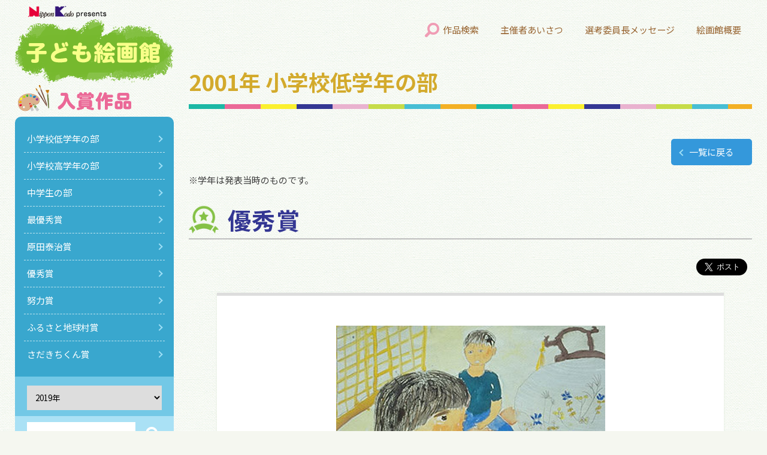

--- FILE ---
content_type: text/html; charset=UTF-8
request_url: https://www.kodomo-kaigakan.jp/work.php?no=54&award=&year=&bun=10&sam=&kwd=
body_size: 8544
content:
<!doctype html>
<html>
<head>
<meta charset="utf-8">
<title>2001年 優秀賞入賞作品 | 小学校低学年の部 | ｜子ども絵画館</title>
<meta name="viewport" content="width=device-width, initial-scale=1.0">
<meta name="description" content="たくさんの応募作品の中から選ばれた入賞作品をご紹介します。子どもたちの純粋な気持ちが伝わってきます。ぜひご覧ください。" />
<link rel="canonical" href="https://www.kodomo-kaigakan.jp/work.php?no=54">
<meta name="keywords" content="入賞作品,絵,夏休み,思い出,お盆,ふるさと" />
<link href="common/css/import.css" rel="stylesheet" type="text/css">
<!-- OGP設定 -->
<meta property="og:title" content="子ども絵画館.jp" />
<meta property="og:type" content="album" />
<meta property="og:url" content="https://www.kodomo-kaigakan.jp/" />
<meta property="og:image" content="https://www.kodomo-kaigakan.jp/images/ogp.jpg" />
<meta property="og:site_name" content="子ども絵画館.jp" />
<meta property="og:description" content="「子ども絵画館」は、（株）日本香堂が主催する『ふるさとのお盆の思い出絵画コンクール』の全ての入賞作品を一堂に揃えた、子ども絵画専用の展示サイトです。子供たちの描いたふるさとの夏休みの思い出絵画がたくさん展示してあります。" />
<meta property="fb:app_id" content="312651452121953" />
<meta property="og:locale" content="ja_JP" />
<meta name="twitter:card" content="summary_large_image" />

<!-- /OGP設定 -->
<!-- Google tag (gtag.js) -->
<script async src="https://www.googletagmanager.com/gtag/js?id=G-TBYBRPED9W"></script>
<script>
  window.dataLayer = window.dataLayer || [];
  function gtag(){dataLayer.push(arguments);}
  gtag('js', new Date());

  gtag('config', 'G-TBYBRPED9W');
</script>
</head>
<body id="top">
<!-- side_navi -->
<div id="side_navi">
<p id="logo"><a href="index.html"><img src="common/images/logo.png" width="265" height="140" alt="子ども絵画館「ふるさとのお盆の思い出」絵画コンクール"/></a></p>
<p class="work_ttl"><img src="common/images/win.png" width="265" height="55" alt="入賞作品"/></p>
<ul>
<li><a href="list.php?bun=10">小学校低学年の部</a></li>
<li><a href="list.php?bun=20">小学校高学年の部</a></li>
<li><a href="list.php?bun=30">中学生の部</a></li>
<li><a href="list.php?award=90">最優秀賞</a></li>
<li><a href="list.php?award=85">原田泰治賞</a></li>
<li><a href="list.php?award=80">優秀賞</a></li>
<li><a href="list.php?award=70">努力賞</a></li>
<li><a href="list.php?award=60">ふるさと地球村賞</a></li>
<li><a href="list.php?award=50">さだきちくん賞</a></li>
</ul>
<div class="search">
<form method="post" action="list.php">

<select name="year" onchange="submit(this.form)">
<option value="2019">2019年</option>
<option value="2018">2018年</option>
<option value="2017">2017年</option>
<option value="2016">2016年</option>
<option value="2015">2015年</option>
<option value="2014">2014年</option>
<option value="2013">2013年</option>
<option value="2012">2012年</option>
<option value="2011">2011年</option>
<option value="2010">2010年</option>
<option value="2009">2009年</option>
<option value="2008">2008年</option>
<option value="2007">2007年</option>
<option value="2006">2006年</option>
<option value="2005">2005年</option>
<option value="2004">2004年</option>
<option value="2003">2003年</option>
<option value="2002">2002年</option>
<option value="2001">2001年</option>
<option value="2000">2000年</option>
</select>
<input type="hidden" name="sam" value="">
<input type="text" name="kwd" value="">
<input type="submit" value="" class="submit_btn">
</form>
</div>
</div>

</div>
<!-- /side_navi --> 
<!-- contents -->
<div id="contents"> 
<!-- header -->
<header>
<div id="sp_meanmenu">
</div>
</header>
<!-- /header -->
<!-- mainbody -->
<section id="mainbody">
<h1>2001年 小学校低学年の部</h1>
<div class="main_area">
<p class="list_prev"><a href="list.php?award=&year=&bun=10&sam=&kwd=">一覧に戻る</a></p>
<p class="att">※学年は発表当時のものです。</p>
<h2 class="work_search"><img src="common/images/icon_award.png" width="50" height="50" alt="優秀賞"/><span>優秀賞</span></h2>
<!-- いいね -->
<ul class="sns">
<li><script async src="https://platform.twitter.com/widgets.js" charset="utf-8"></script>
<a href="https://twitter.com/share?ref_src=twsrc%5Etfw" class="twitter-share-button" data-size="large" data-text="子ども絵画館では、子供たちの描いたふるさとの夏休みの思い出の絵画がたくさん展示してあります。" data-url="https://www.kodomo-kaigakan.jp/" data-lang="ja" data-show-count="false">Tweet</a></li>
<li><div id="fb-root"></div>
<script async defer crossorigin="anonymous" src="https://connect.facebook.net/ja_JP/sdk.js#xfbml=1&version=v5.0"></script>
<div class="fb-like" data-href="https://www.kodomo-kaigakan.jp/" data-width="" data-layout="button" data-action="like" data-size="large" data-share="false"></div></li>
</ul>
<!-- /いいね -->
<!-- 作品 -->
<div class="award_work"><img src="picture/2001/full/01sl0054.jpg" alt=""/>
<a href="work.php?bun=10&aword=&year=&kwd=&sam=&no=103"><div class="btn_prev"></div></a>
<a href="work.php?bun=10&aword=&year=&kwd=&sam=&no=53"><div class="btn_next"></div></a>
</div>

<div class="work_title">
<h3>千葉県 小学3年生<span>小塚　陸之さん</span></h3>
</div>
<!-- /作品 -->
<h4><img src="common/images/icon_graph.png" width="28" height="28" alt="みんなの感想グラフ"/><span>みんなの</span>感想グラフ</h4>
<form method="post" action="work.php">
<input type="hidden" name="no" value="54">
<input type="hidden" name="sam" value="">
<input type="hidden" name="kwd" value="">
<input type="hidden" name="award" value="">
<input type="hidden" name="year" value="">
<input type="hidden" name="bun" value="10">
<input type="hidden" name="no" value="54">
<input type="hidden" name="act" value="vote">
<dl class="graph">
<dt>
<input class="radio-input" type="radio" name="q" value="1" id="radio-01">
<label for="radio-01"></label>
とても上手に描かれていて感心した</dt>
<dd class="bar" style="max-width: 50%;"></dd>
<dd>2票</dd>
</dl>
<dl class="graph">
<dt>
<input class="radio-input" type="radio" name="q" value="2" id="radio-02">
<label for="radio-02"></label>
絵のテーマに新鮮な感動をおぼえた</dt>
<dd class="bar" style="max-width: 25%;"></dd>
<dd>1票</dd>
</dl>
<dl class="graph">
<dt>
<input class="radio-input" type="radio" name="q" value="3" id="radio-03">
<label for="radio-03"></label>
自分の子どもの頃を懐かしく思い出した</dt>
<dd class="bar" style="max-width: 25%;"></dd>
<dd>1票</dd>
</dl>
<p>
<input type="submit" value="投 票" class="touhyou">
</form>
</p>
<aside>
<ul class="autoskip">
<li>自動ページ送り</li>
<li class="active"><a href="work.php?ref=&bun=10&aword=&year=&kwd=&sam=&no=54">■&nbsp;停止</a></li>
<li><a href="work.php?ref=10&bun=10&aword=&year=&kwd=&sam=&no=53&mode=a">10秒</a></li>
<li><a href="work.php?ref=20&bun=10&aword=&year=&kwd=&sam=&no=53&mode=a">20秒</a></li>
<li><a href="work.php?ref=30&bun=10&aword=&year=&kwd=&sam=&no=53&mode=a">30秒</a></li>
</ul>
</aside>
<p class="list_prev"><a href="list.php?award=&year=&bun=10&sam=&kwd=">一覧に戻る</a></p>
</div>
</section>
<!-- /mainbody --> 

<!-- banner -->
<ul class="bnr">
</ul>
<!-- /banner -->
<footer class="clearfix">
<div class="footer_lbox">
<ul class="sponsor">
<li>主催：日本香堂<br>
後援：朝日小学生新聞・朝日中高生新聞</li>
</ul>
<ul class="footer_nav">
<li><a href="https://www.nipponkodo.co.jp/company/privacy/" target="_blank">プライバシーポリシー</a></li>
<li><a href="inquiry.html">お問い合わせ</a></li>
</ul>
</div>
<address>
<a href="https://www.nipponkodo.co.jp/" target="_blank"><img src="common/images/logo_nkfooter.png" width="130" height="35" alt=""/></a>(c) NipponKodo. Co.,Ltd.
</address>
<p id="page-top"><a href="#top"><img src="common/images/pagetop.png" width="70" height="70" alt="PAGE TOP"/></a></p>
</footer>
</div>
<!-- /contents --> 
<script src="common/js/jquery-3.4.1.min.js"></script> 
<script src="common/js/jquery.meanmenu.min.js"></script> 
<script src="common/js/common.js"></script>
<script src="common/js/ofi.min.js"></script>
<script>
  objectFitImages('img.object-fit-img');
</script> 
</body>
</html>


--- FILE ---
content_type: text/css
request_url: https://www.kodomo-kaigakan.jp/common/css/import.css
body_size: 220
content:
@charset "utf-8";
/* CSS Document */

@import url(https://fonts.googleapis.com/earlyaccess/notosansjp.css);
@import url("reset.css");
@import url("common.css");
@import url("common_smp.css");
@import url("meanmenu.css");

--- FILE ---
content_type: text/css
request_url: https://www.kodomo-kaigakan.jp/common/css/common.css
body_size: 29216
content:
@charset "utf-8";
/* CSS Document */
a[href^="tel:"] {
  cursor: default;
}
a:link {
  color: #eb6997;
  text-decoration: underline;
}
a:visited {
  color: #eb6997;
  text-decoration: underline;
}
a:hover {
  color: #ff91b8;
  text-decoration: none;
}
a:link img {
  -webkit-transition: 0.3s ease-in-out;
  -moz-transition: 0.3s ease-in-out;
  -o-transition: 0.3s ease-in-out;
  transition: 0.3s ease-in-out;
}
a:hover img {
  opacity: 0.7;
  filter: alpha(opacity=70);
  -ms-filter: "alpha(opacity=70)";
}

.clearfix::after {
  content: "";
  display: block;
  clear: both;
}

.relative{
  position: relative;
}
.txt_l{
  text-align: left !important;
}
.txt_r{
  text-align: right;
}

.txt_blue{
	color: #343793;
	font-size: 110%;
}
.center{
  text-align: center !important;
}

.att{
  text-indent: -1em;
  margin-left: 1em;
}

.photo_r{
  float: right;
  width: 30%;
  margin: 0 0 50px 50px !important;
}
.photo_r img{
  width: 100%;
  height: auto;
}
.photo_harada{
  margin: 0 0 50px 50px !important;
  padding: 20px;
  background-color: #FFF;
  box-shadow:0px 1px 3px 0px #e1e9dc;
  line-height: 1.4;
}
.photo_harada img{
  width: 100%;
  height: auto;
}

.photo_harada span{
  display: block;
  margin-top: 5px;
  font-size: 106%;
}
.photo_harada span.gray{
    color: #888888;
    line-height: 1.8;
    font-size: 100%;
}


.maT100{
  margin-top: 100px;
}

.pc_none{
  display: none;
}

body {
  background-color: #f5f7f0;
  background-image: url("../images/bg.gif");
  background-repeat: repeat;
  background-position: top;
  line-height: 1.6;
  font-family: "Noto Sans JP", "游ゴシック体", "Yu Gothic", YuGothic, "ヒラギノ角ゴ ProN W3", "Hiragino Kaku Gothic ProN", "メイリオ", Meiryo, sans-serif;
  color: #404040;
  font-size: 94%;
}

input,
select{
  padding: 10px;
  border: none;
  font-family: "Noto Sans JP", "游ゴシック体", "Yu Gothic", YuGothic, "ヒラギノ角ゴ ProN W3", "Hiragino Kaku Gothic ProN", "メイリオ", Meiryo, sans-serif;
}



/* サイドメニュー
------------------------------------------------- */



#side_navi{
  position: fixed;
  width: 265px;
  margin-left: 25px;
}
#side_navi ul{
  list-style: none;
  background-color: #39a7ce;
  border-radius: 10px 10px 0 0;
  padding: 15px;
}

#side_navi ul li a{
  display: block;
  padding: 10px 20px 10px 5px;
  border-bottom: dashed 1px #c1e5ef;
  color: #FFF;
  position: relative;
  text-decoration: none;
}

#side_navi ul li:last-child a{
  border-bottom: none;
}

#side_navi ul li a:hover{
  background-color: #148eb9;
  color: #f8ff89;
}
#side_navi ul li a::before{
  position: absolute;
  content: "";
  right: 5px;
  top: 0;
  bottom: 0;
  margin-top: auto;
  margin-bottom: auto;
  width: 6px;
  height: 6px;
  border-top: 2px solid #9edff6;
  border-right: 2px solid #9edff6;
  -webkit-transform: rotate(45deg);
  transform: rotate(45deg);
}

.search{
  background-color: #73c8e6;
  background:linear-gradient(180deg,#73c8e6 0%,#73c8e6 51%,#aae1f5 51%,#aae1f5 100%);
  border-radius: 0 0 10px 10px;
  padding: 15px 20px;
}
.search select{
  width: 100%;
  box-sizing: border-box;
  margin-bottom: 20px;
}

.search input{
  margin-right: 10px;
  width: calc(100% - 44px);
  box-sizing: border-box;
  display: inline-block;
}
.search input.submit_btn{
  border: 0px;
  width:24px;
  height:24px;
  background-image: url("../images/icon_search.png");
  background-size: 24px;
  background-repeat: no-repeat;
  background-position: right center;
  display: inline-block;
  margin-right: 0;
  background-color: #aae1f5;
  cursor: pointer;
}

/* 上部メニュー
------------------------------------------------- */

header{
  min-height: 100px;
}
header ul{
  list-style: none;
  text-align: right;
  padding-top: 28px;
  letter-spacing: -0.5em;
}
header ul li{
  display: inline-block;
  letter-spacing: normal;
}
header ul li a{
  display: block;
  padding: 7px 15px;
  color: #996633;
  border: solid 3px rgba(118,185,46,0);
}
header ul li:first-child a{
  padding: 7px 15px 7px 40px;
}
header ul li:first-child{
  position: relative
}
header ul li:first-child:before{
  position: absolute;
  content: "";
  background-image: url("../images/icon_searchpink.png");
  background-size: 24px;
  background-repeat: no-repeat;
  background-position: left center;
  width: 24px;
  height: 24px;
  left: 13px;
  top: 0;
  bottom: 0;
  margin-top: auto;
  margin-bottom: auto;
}
header ul li a:link{
  color: #996633;
  text-decoration: none;
}
header ul li a:visited{
  color: #996633;
}
header ul li a:hover{
  color: #f17d9e;
  background-color: #f2fbaa;
  border-radius: 100px;
  border: solid 3px rgba(118,185,46,0.3);
}

header ul li a.active{
  color: #f17d9e;
  background-color: #f2fbaa;
  border-radius: 100px;
  border: solid 3px rgba(118,185,46,1);
}

/* メインコンテンツ
------------------------------------------------- */

#contents{
  width: calc(100% - 290px);
  float: right;
  padding: 0 25px;
  box-sizing: border-box;
}

h1.h1_top{
  margin: 20px -25px 0 -25px;
}
h1.h1_top img{
  max-width: 100%;
  height: auto;
}

.win_topwrap{
  margin: 50px 0 40px 0;
}
.win_topwrap h2{
  margin: 0 50px 30px;
  text-align: center;
}
.win_topwrap ul.work{
  list-style: none;
  width: 100%;
  box-sizing: border-box;
  margin: 30px 0;
  letter-spacing: -0.5em;
  text-align: center;
}
.win_topwrap ul.work li{
  display: inline-block;
  width: 30%;
  text-align: center;
  letter-spacing: normal;
  margin: 0 1.5%;
}

.win_topwrap ul.work li a{
  display: block;
  padding: 30px;
  background-color: #FFF;
  margin-bottom: 10px;
    position: relative;
    width: 100%;
    height: auto;
    text-align: center;
    box-sizing: border-box;
  border: solid 5px #e2e2e2;
  border-radius: 10px;
}

.win_topwrap ul.work li span{
  display: block;
}
/* 画像高さ取得 */
.win_topwrap ul.work li span:before{
    content:"";
    display: inline-block;
    height:100%;
    vertical-align: middle;
}
.win_topwrap ul.work li span img{
  display: none;
}

.win_topwrap ul.work li span img {
  width: auto;
  height: auto;
  max-width: 100%;
  max-height: 100%;
  object-fit: contain;
  vertical-align: middle;
}
/* 画像高さ取得ここまで */


.win_topwrap ul.btn{
  list-style: none;
  display: table;
  table-layout: fixed;
  width: 100%;
  box-sizing: border-box;
  border-spacing: 20px;
  padding-bottom: 100px;
  background-image: url("../../images/enogu.png");
  background-repeat: no-repeat;
  background-position: left bottom;
}
.win_topwrap ul.btn li{
  display: table-cell;
  width: 33.333%;
  text-align: center;
}

.win_topwrap ul.btn li img{
  max-width: 100%;
  height: auto;
}


/* お知らせ
------------------------------------------------- */

dl.info{
  display: table;
  width: 100%;
  background-color: #FFF;
  background-image: url("../../images/info_bg.gif");
  background-repeat: repeat-x;
  background-position: top left;
  box-shadow:0px 5px 0px 0px #e2e2e2;
  border-radius: 0 0 10px 10px;
}

dl.info dt{
  display: table-cell;
  width: 180px;
  padding: 30px;
  vertical-align: middle;
  text-align: center;
  font-size: 240%;
  color: #eb6997;
  font-weight: bold;
}
dl.info dd{
  display: table-cell;
  padding: 50px;
}

dl.info dl{
  display: block;
}
dl.info dl dt{
  display: inline-block;
  width: 120px;
  background: none;
  font-size: 100%;
  text-align: left;
  font-weight: normal;
  padding: 0;
  margin: 15px 0;
  vertical-align: top;
  color: #999;
}
dl.info dl dd{
  display: inline-block;
  padding: 0 0 0 40px;
  margin: 15px 0;
  border-left: solid 2px #e2e2e2;
  width: calc(100% - 167px);
}



/* バナー
------------------------------------------------- */

ul.bnr{
  list-style: none;
  background-image: url("../../images/himawari.png");
  background-repeat: no-repeat;
  background-position: right bottom;
  padding-top: 180px;
  clear: both;
}
ul.bnr li{
  display: inline-block;
  margin: 0 20px 20px 0;
}

/* フッター
------------------------------------------------- */

footer{
  color: #666;
  padding: 50px 0;
  font-size: 94%;
  border-top: 1px solid #d1cfc6;
  line-height: 1.8;
}

.footer_lbox{
  float: left;
}
ul.sponsor{
  list-style: none;
}
ul.sponsor li{
  margin-bottom: 10px;
}

address{
  float: right;
  font-style: normal;
  text-align: right;
  margin-top: 90px;
}

address img{
  display: block;
  margin-bottom: 5px;
}
ul.footer_nav{
  list-style: none;
  margin-top: 20px;
}
ul.footer_nav li{
  display: inline-block;
  margin-right: 20px;
}
ul.footer_nav li a{
  text-decoration: none;
}
#page-top{
  position: fixed;
  bottom: 130px;
  right: 25px;
}


/* 主催者あいさつ
------------------------------------------------- */
#mainbody{
  margin: 0 0 100px 0;
  line-height: 2;
  clear: both;
}

#mainbody h1{
  font-size: 240%;
  background-image: url("../../images/info_bg.gif");
  background-repeat: repeat-x;
  background-position: bottom left;
  padding-bottom: 10px;
  color: #d3aa2c;
}
.main_area{
  padding: 50px 0 0 0;
  xbackground-color: #FFF;
}
.main_area p{
  margin-bottom: 20px;
}

.marker{
  background: -webkit-linear-gradient(transparent 60%, #ffff66 60%);
  background: -o-linear-gradient(transparent 60%, #ffff66 60%);
  background: linear-gradient(transparent 60%, #ffff66 60%);
}


/* 絵画館概要
------------------------------------------------- */

.underline{
  border-bottom: dashed 2px #3498db;
  font-weight: bold;
  font-size: 140%;
  display: inline-block;
  padding-bottom: 5px;
}

ul.list{
  margin-left: 20px;
  line-height: 1.8;
  margin-bottom: 40px;
}

ul.list li{
  margin-bottom: 10px;
}

.tbl ul.list{
  line-height: 1.6;
  margin-bottom: 0;
}

.tbl ul.list li{
  margin-bottom: 5px;
}


.oubo{
  border-collapse: collapse;
  xwidth: 100%;
  box-sizing: border-box;
  min-width: 500px;
  margin-bottom: 40px;
}
.oubo td,
.oubo th{
  border: solid 2px #bebebe;
  padding: 10px 20px;
  vertical-align: middle;
}
.oubo td{
  text-align: right;
  background-color: #fafcfa;
}
.oubo th{
  background-color: #eeeeee;
}
.oubo thead td{
  text-align: center;
  background-color: #f09cb4;
  color: #FFF;
}

.td_yellow{
  background-color: #fcff9d !important;
}
.td_orange{
  background-color: #ffe29d !important;
}


ul.check{
  list-style: none;
  background-color: #fafcfa;
  padding: 20px 23px;
  line-height: 1.8;
  margin-bottom: 40px;
  xbox-shadow: 0px 5px 0px 0px #e2e2e2;
  border-radius: 10px;
  border: solid 4px #76b92e;
}
ul.check li{
  margin-bottom: 10px;
  position: relative;
  padding-left: 20px;
}
ul.check li:last-child{
  margin-bottom: 0;
}
ul.check li:after {
  display: block;
  content: '';
  position: absolute;
  top: .5em;
  left: 0;
  width: 10px;
  height: 5px;
  border-left: 3px solid #3498db;
  border-bottom: 3px solid #3498db;
  -webkit-transform: rotate(-45deg);
  transform: rotate(-45deg);
}

/* 入賞作品発表展覧会
------------------------------------------------- */
dl.square{
  font-size: 200%;
  line-height: 1.5;
  margin-bottom: 30px;
  position: relative;
}

dl.square dt{
  display: inline-block;
  font-size: 70%;
  text-align: center;
  width: 90px;
  font-weight: bold;
  letter-spacing: -0.03em;
  vertical-align: middle;
  color: #f3b024;
  background-color: #FFF;
  padding: 5px 15px;
  border-top: solid 4px #bebebe;
}
dl.square dt img{
  display: block;
  margin: auto;
}

dl.square dd{
  display: inline-block;
  vertical-align: middle;
  margin-left: 10px;
  color: #343793;
}
dl.square dd span{
  font-size: 150%;
  font-weight: bold;
  display: inline-block;
  margin-right: 10px;
}

h2.area{
  font-size: 174%;
  margin-bottom: 20px;
  display: inline-block;
  line-height: 1.6;
  font-weight: 600;
}
h2.area span.bluebox{
  display: inline-block;
  padding: 1px 10px;
  background: #008ad9;
  font-size: 90%;
  color: #FFF;
  margin-right: 20px;
  font-weight: normal;
  position: relative;
}
h2.area span.bluebox:before {
  content: "";
  position: absolute;
  top: 50%;
  left: 100%;
  margin-top: -10px;
  border: 10px solid transparent;
  border-left: 15px solid #008ad9;
}

h2.area span.bluetxt{
  font-size: 150%;
  margin-left: 15px;
  color: #008ad9;
  font-weight: bold;
}
h2.area img{
  margin-right: 15px;
}


h2.area_odaiba{
  font-size: 174%;
  margin-bottom: 20px;
  display: inline-block;
  line-height: 1.6;
  font-weight: 600;
  position: relative;
}

h2.area_odaiba:before{
  content: "入場無料";
  position: absolute;
  top: 0;
  left: 165px;
  font-size: 20px;
  color: #FFF;
  background-color: #86c147;
  border-radius: 100px;
  padding: 0 20px;
  font-weight: bold;
}

h2.area_odaiba span.pinktxt{
  font-size: 150%;
  margin-left: 15px;
  color: #eb6997;
  font-weight: bold;
}
h2.area_odaiba img{
  margin-right: 15px;
}

.flex{
  display: flex;
  justify-content: space-between;
}

dl.nihonhaku{
  max-width: 200px;
  text-align: center;
  line-height: 1.5;
  margin-bottom: 20px;
  margin-left: 20px;
  font-size: 94%;
}

dl.nihonhaku dt{
  margin-bottom: 10px;
}



.tbl{
  border-collapse: collapse;
  box-sizing: border-box;
  margin-bottom: 40px;
}
.tbl td,
.tbl th{
  border: solid 2px #bebebe;
  padding: 10px 20px;
  vertical-align: middle;
}
.tbl td{
  background-color: #fafcfa;
}
.tbl th{
  background-color: #eeeeee;
}

ul.photo{
  list-style: none;
  display: table;
  width: 100%;
  table-layout: fixed;
  background-color: #a1ba12;
  color: #FFF;
  margin-bottom: 40px;
}

ul.photo li{
  display: table-cell;
  width: 50%;
  vertical-align: top;
}
ul.photo li:first-child{
  border-right: solid 1px #FFF;
}
ul.photo li img{
  width: 100%;
  height: auto;
}
ul.photo li span{
  display: block;
  padding: 20px 4%;
  text-align: center;
}

/* 募集要項
------------------------------------------------- */

h2.line span{
    margin:  0;
    font-size:  134%;
    position:  relative;
    font-weight:  normal;
    display:  inline-block;
    background-color: #39a7ce;
    padding: 0 20px;
    color: #FFF;
    border-radius: 0 0 10px 10px;
}
h2.line{
    position: relative;
    border-top: solid #bebebe 2px;
    margin: 50px 0 20px;
    clear: both;
}
h2.line:before {
    content:  '';
    xbackground-color: #00b1a0;
    display:  block;
    position:  absolute;
    left:  0;
    width:  100%;
    height:  2px;
    top: 0;
    bottom:  0;
    margin:  auto;
}

ul.harf_box{
  list-style: none;
  display: table;
  width: 100%;
  table-layout: fixed;
  background-color: #fafcfa;
  box-sizing: border-box;
  border-collapse: collapse;
  margin-bottom: 40px;
  line-height: 1.6;
}
ul.harf_box li{
  display: table-cell;
  width: 50%;
  vertical-align: top;
  border: solid 3px #bebebe;
  padding: 10px 20px;
  box-sizing: border-box;
}
ul.harf_box li span.ttl{
  display: block;
  background-color: #f09cb4;
  text-align: center;
  padding: 10px 20px;
  margin: -10px -20px 10px -20px;
  color: #FFF;
  font-size: 120%;
  
}

ul.harf_box li table{
  margin: 20px 0 10px;
  width: 100%;
  box-sizing: border-box;
  border-collapse: collapse;
  table-layout: fixed;
}

ul.harf_box li table td,
ul.harf_box li table th{
  text-align: center;
  padding: 10px;
  border: solid 3px #ddd;
}

ul.harf_box li table th{
  background-color: #ededed;
  font-weight: 500;
}

dl.supporter{
  display: inline-block;
  margin-bottom: 20px;
}

dl.supporter dt{
  clear: both;
  float: left;
  background-color: #eeeeee;
  width: 60px;
  padding: 10px 20px;
  text-align: center;
  border-bottom: solid 3px #ccc;
  margin-bottom: 10px;
}
dl.supporter dd{
  background-color: #fafcfa;
  margin-left: 100px;
  padding: 10px 20px;
  border-bottom: solid 3px #ccc;
  margin-bottom: 10px;
}

ul.inline{
  list-style: none;
}
ul.inline li{
  display: inline-block;
  margin: 0 20px 20px 0;
}

/* 作品検索
------------------------------------------------- */

h2.work_search{
  font-size: 174%;
  line-height: 1.6;
  letter-spacing: 0.05em;
  border-bottom: solid 2px #bebebe;
  margin-bottom: 30px;
}

h2.work_search img{
  vertical-align: text-bottom;
  margin-right: 15px;
}

h2.work_search span{
  font-size: 150%;
  display: inline-block;
  color: #343793;
  margin-right: 10px;
}

ul.search_list{
  list-style: none;
  width: 100%;
  font-size: 134%;
  display: table;
  margin: 0!important;
padding: 0!important;
  table-layout: fixed;
  xborder-collapse: collapse;
  font-weight: bold;
  border-spacing: 10px;
}
ul.search_list li{
  display: table-cell;
  box-sizing: border-box;
  position: relative;
  vertical-align: middle;
  border: solid 3px #ddd;
  border-radius: 10px;
}
ul.search_list li a{
  display: block;
  padding: 40px 40px;
  background-color: #fafcfa;
  color: #404040;
  text-align: center;
  text-decoration: none;
  -webkit-transition: 0.3s ease-in-out;
  -moz-transition: 0.2s ease-in-out;
  -o-transition: 0.2s ease-in-out;
  transition: 0.2s ease-in-out;
  border-radius: 7px;
}


ul.search_list li a:hover{
  background-color: #f2fbaa;
  color: #f17d9e;
}
ul.search_list li::before{
  position: absolute;
  content: "";
  left: 20px;
  top: 0;
  bottom: 0;
  margin-top: auto;
  margin-bottom: auto;
  width: 10px;
  height: 10px;
  border-top: 4px solid #85c146;
  border-right: 4px solid #85c146;
  -webkit-transform: rotate(45deg);
  transform: rotate(45deg);
}


ul.search_year{
  list-style: none;
  width: 100%;
  font-size: 134%;
  letter-spacing: -0.5em;
  font-weight: bold;
}
ul.search_year li{
  display: inline-block;
  box-sizing: border-box;
  border: solid 3px #ddd;
  letter-spacing: normal;
  border-radius: 10px;
  margin: 5px;
}

ul.search_year li a{
  display: block;
  padding: 15px 20px 15px 30px;
  background-color: #fafcfa;
  color: #404040;
  text-align: center;
  text-decoration: none;
  position: relative;
  height: 100%;
  border-radius: 7px;
  -webkit-transition: 0.3s ease-in-out;
  -moz-transition: 0.2s ease-in-out;
  -o-transition: 0.2s ease-in-out;
  transition: 0.2s ease-in-out;
}
ul.search_year li a:hover{
  background-color: #f2fbaa;
  color: #f17d9e;
}
ul.search_year li a::before{
  position: absolute;
  content: "";
  left: 10px;
  top: 0;
  bottom: 0;
  margin-top: auto;
  margin-bottom: auto;
  width: 6px;
  height: 6px;
  border-top: 2px solid #85c146;
  border-right: 2px solid #85c146;
  -webkit-transform: rotate(45deg);
  transform: rotate(45deg);
}

.page_search input{
  margin-right: 10px;
  width: 500px;
  box-sizing: border-box;
  display: inline-block;
  padding: 15px;
  border: solid 3px #ddd;
  font-size: 107%;
}
.page_search input.submit_btn{
  border: 0px;
  width: 55px;
  height: 55px;
  background-image: url("../images/icon_search.png");
  background-size: 24px;
  background-repeat: no-repeat;
  background-position: center;
  display: inline-block;
  margin-right: 0;
  background-color: #39a7ce;
  cursor: pointer;
  border-radius: 10px;
}

/* 入賞作品一覧
------------------------------------------------- */
.award_name_wrap{
  letter-spacing: -0.5em;
}

.award_name_wrap p{
  letter-spacing: normal;
}

.award_name_wrap a{
  color: #404040;
  text-decoration: none;
}
.award_name{
  letter-spacing: normal;
  display: inline-block;
  vertical-align: top;
  width: 30.333%;
  background-color: #FFF;
  margin: 40px 1.5%;
  box-sizing: border-box;
  padding: 45px 15px 20px 15px;
  position: relative;
  border-top: solid 5px #ddd;
  xborder-radius: 0 0 10px 10px;
  text-align: center;
  box-shadow:0px 1px 3px 0px #e1e9dc;
}
.award_name4{
  letter-spacing: normal;
  display: inline-block;
  vertical-align: top;
  width: 22%;
  background-color: #FFF;
  margin: 40px 1.5%;
  box-sizing: border-box;
  padding: 45px 15px 20px 15px;
  position: relative;
  border-top: solid 5px #ddd;
  xborder-radius: 0 0 10px 10px;
  text-align: center;
  box-shadow:0px 1px 3px 0px #e1e9dc;
}
a .award_name:hover dd,
a .award_name4:hover dd{
  color: #76b92e;
  -webkit-transition: 0.2s ease-in-out;
  -moz-transition: 0.2s ease-in-out;
  -o-transition: 0.2s ease-in-out;
  transition: 0.2s ease-in-out;
}

.award_year{
  display: inline-block;
  background-color: #f3b024;
  padding: 10px 5px 5px 5px;
  position: absolute;
  top: -15px;
  left: 15px;
  margin: 0;
  z-index: 2;
  text-align: center;
  font-size: 15px;
  width: 70px;
  color: #FFF;
}

.award_year:after {
  content: '';
  position: absolute;
  left: 0;
  top: 100%;
  height: 0;
  width: 0;
  border-left: 40px solid #f3b024;
  border-right: 40px solid #f3b024;
  border-bottom: 15px solid transparent;
}

.award_name dd,
.award_name4 dd{
  font-size: 150%;
}
.award_name dd:nth-of-type(1) img,
.award_name4 dd:nth-of-type(1) img{
  width: 23px;
  height: auto;
  vertical-align: text-bottom;
}
.award_name dd span,
.award_name4 dd span{
  display: block;
  padding: 5px;
    position: relative;
    width: 100%;
    height: auto;
    text-align: center;
    box-sizing: border-box;
}

/* 画像高さ取得 */
.award_name dd span:before,
.award_name4 dd span:before{
    content:"";
    display: inline-block;
    height:100%;
    vertical-align: middle;
}
.award_name dd span img,
.award_name4 dd span img{
  display: none;
}

.award_name dd span img,
.award_name4 dd span img{
  width: auto;
  height: auto;
  max-width: 100%;
  max-height: 100%;
  object-fit: contain;
  vertical-align: middle;
}
/* 画像高さ取得ここまで */



/* チェックボックス */
input[type=checkbox] {
	display: none;
}
.checkbox{
	position: relative;
	line-height:2.6;
	padding: 0 24px 0 0;
  margin-right: 20px;
  background-color: #FFF;
}
.checkbox:hover:after {
	border-color: #ddd;
}
.checkbox:after, .checkbox:before{
	position: absolute;
	content: ""; 
	display: block;
	top: 50%;
}
.checkbox:after {
	left: 0;
	margin-top: -12px;
	width: 20px;
	height: 20px;
	border: 2px solid #ccc;
}
.checkbox:before {
	left: 7px;
	margin-top: -9px;
	width: 7px;
	height: 11px;
	border-right: 3px solid #3498db;
	border-bottom: 3px solid #3498db;
	transform: rotate(45deg);
	opacity: 0;
}
input[type=checkbox]:checked + .checkbox:before {
	opacity: 1;
}

input.thumbnail{
  background-color: #3498db;
  color: #FFF;
  border: none;
  padding: 10px 20px;
  margin-bottom: 10px;
  border-radius: 5px;
}
input.thumbnail:hover{
  background-color: #63B6EF;
  cursor: pointer;
}


/* 入賞作品
------------------------------------------------- */

.work_title{
  max-width: 500px;
  margin: auto;
  padding: 30px;
  text-align: center;
  background-color: #fff;
  margin-bottom: 50px;
  border-top: solid 5px #ba9b3d;
  box-shadow:0px 1px 3px 0px #e1e9dc;
}

h3{
  font-weight: 500;
}
h3 img{
  width: 31px;
  height: auto;
  vertical-align: text-bottom;
}
h3 span{
  display: block;
  font-size: 200%; 
}

.work_title dl{
  margin-top: 10px;
}
.work_title dl dt{
  font-weight: bold;
  font-size: 114%;
  color: #ba9b3d;
}
.work_title dl dd{
  padding: 0 50px;
}


.award_work{
  letter-spacing: normal;
  vertical-align: top;
  width: 90%;
  background-color: #FFF;
  margin: 20px auto 50px;
  box-sizing: border-box;
  padding: 50px 30px 50px 30px;
  position: relative;
  border-top: solid 5px #ddd;
  box-shadow:0px 1px 3px 0px #e1e9dc;
  text-align: center;
}

.btn_prev{
  position: absolute;
  content: "";
  top: 48%;
    left: -4%;
    width: 40px;
    height: 40px;
    border-top: 5px solid #ccc;
    border-right: 5px solid #ccc;
    -webkit-transform: rotate(225deg);
    transform: rotate(225deg);
}
.btn_prev:hover{
  border-top: 5px solid #666;
  border-right: 5px solid #666;
}

.btn_next{
  position: absolute;
  content: "";
  top: 48%;
    right: -4%;
    width: 40px;
    height: 40px;
    border-top: 5px solid #ccc;
    border-right: 5px solid #ccc;
    -webkit-transform: rotate(45deg);
    transform: rotate(45deg);
}
.btn_next:hover{
  border-top: 5px solid #666;
  border-right: 5px solid #666;
}

h4{
  font-size: 140%;
  font-weight: bold;
}

h4 span{
  font-size: 134%;
  color: #76b92e;
  display: inline-block;
  margin-right: 5px;
}

h4 img {
    vertical-align: text-top;
    margin-right: 10px;
}

dl.graph{
  border-bottom: dashed 2px #ddd;
  width: 50%;
  padding: 15px 0 5px 0;
}
dl.graph dt{
  margin-bottom: 5px;
}
dl.graph dd{
  color: #3498db;
}

input.touhyou{
  margin: 20px 0;
  background-color: #76b92e;
  padding: 7px 20px;
  border-radius: 5px;
  color: #FFF;
}

input.touhyou:hover{
  background-color: #f8c3d2;
  cursor: pointer;
}

/* ラジオボタンの装飾 */

dl.graph input{
  vertical-align: bottom;
}
.radio-input{
  display: none;
}
.radio-input + label{
  padding-left: 20px;
  position:relative;
  margin-right: 10px;
}
.radio-input + label::before{
  content: "";
  display: block;
  position: absolute;
  top: 5px;
  left: 0;
  width: 15px;
  height: 15px;
  border: 1px solid #999;
  border-radius: 50%;
}
.radio-input:checked + label{
  color: #3498db;
}
.radio-input:checked + label::after{
  content: "";
  display: block;
  position: absolute;
  top: 8px;
  left: 3px;
  width: 11px;
  height: 11px;
  background: #3498db;
  border-radius: 50%;
}


/* グラフanimation */
.bar{
  padding: 0px;
  animation: bar-animation 1 3s;
  transition-timing-function:	ease-in-out;
  background: #73c8e6;
  box-sizing: border-box;
  font-size: 94%;
  border-radius: 0 5px 5px 0;
  height: 25px;
}

.bar1{
  max-width: 70%;
}
.bar2{
  max-width: 30%;
}
.bar3{
  max-width: 80%;
}
@keyframes bar-animation{
  0%{
    width: 0px;
  }
  100%{
    width: 100%;
  }
}


ul.autoskip{
  border-top: solid 2px #ddd;
  border-bottom: solid 2px #ddd;
  letter-spacing: -0.5em;
  background-color: #FFF;
  list-style: none;
  margin-bottom: 50px;
}

ul.autoskip li{
  letter-spacing: normal;
  display: inline-block;
  border-right: solid 1px #ccc;
  background-color: #999999;
  color: #FFF;
  width: 110px;
  height: 70px;
  line-height: 70px;
  text-align: center;
}

ul.autoskip li a{
  display: block;
  background-color: #999999;
  color: #FFF;
  text-decoration: none;
  height: 100%;

}
ul.autoskip li:nth-child(2) a{
  border-left: solid 1px #ccc;
}
ul.autoskip li:nth-child(1){
  margin: 0 40px;
  background: none;
  color: #404040;
  border-right: none;
}

ul.autoskip li a:hover{
  background-color: #f09cb4;
}
ul.autoskip li.active,
ul.autoskip li.active a{
  background-color: #f09cb4;
}

p.list_prev{
  text-align: right;
  margin-bottom: 10px !important;
}
p.list_prev a{
  display: inline-block;
  background-color: #3498db;
  padding: 7px 30px;
  text-decoration: none;
  color: #FFF;
  position: relative;
  border-radius: 5px;
}
p.list_prev a:hover{
  background-color: #63B6EF;
}


p.list_prev a:before{
  position: absolute;
  content: "";
  top: 43%;
    left: 15px;
    width: 6px;
    height: 6px;
    border-top: 2px solid #9edff6;
    border-right: 2px solid #9edff6;
    -webkit-transform: rotate(225deg);
    transform: rotate(225deg);
}

ul.sns{
  list-style: none;
  text-align: right;
}

ul.sns li{
  display: inline-block;
  vertical-align: top;
  margin: 0 0 0 5px;
}
ul.sns li:first-child{
  margin-top: 2px;
}



/* お問い合わせ
------------------------------------------------- */

dl.contact{
  margin: 20px 0;
}

dl.contact dt{
  clear: both;
  float: left;
  width: 250px;
  padding: 10px 0;
}
dl.contact dd{
  margin-left: 270px;
}
dl.contact input{
  font-size: 107%;
  border: solid 3px #ddd;
  box-sizing: border-box;
}
dl.contact textarea{
  font-size: 107%;
  border: solid 3px #ddd;
  padding: 10px;
  box-sizing: border-box;
  width: 100%;
  min-height: 300px;
}

dl.confirm{
  margin: 20px 0;
}

dl.confirm dt{
  clear: both;
  float: left;
  width: 250px;
  padding: 10px 0;
}
dl.confirm dd{
  margin-left: 270px;
  padding: 10px;
  background-color: #FFF;
}
dl.confirm input{
  font-size: 107%;
  border: solid 3px #ddd;
  box-sizing: border-box;
}
dl.confirm textarea{
  font-size: 107%;
  border: solid 3px #ddd;
  padding: 10px;
  box-sizing: border-box;
  width: 100%;
  min-height: 300px;
}


.text_red{
  color: #f17d9e;
}
input.short{
  width: 100%;
  max-width: 500px;
}
input.tel{
  width: 28%;
  xmargin-right: 3.5%;
  position: relative;
}
input.tel:last-child{
  margin-right: 0;
}
.privacy_title{
  margin: 50px 0 10px 0!important;
  font-weight: bold;
}
.privacy {
    width: auto;
    height: 250px;
    overflow: auto;
    -webkit-overflow-scrolling: touch;
    padding: 20px;
    border: solid 3px #ddd;
    background-color: #FFF;
    margin-bottom: 30px;
    box-sizing: border-box;
    line-height: 1.6;
    border-radius: 10px;
}
.privacy ol{
  margin: 0 0 20px 20px;
}
.privacy ol li{
  margin-bottom: 15px;
}
.button{
  margin: 20px 0;
  background-color: #3498db;
  font-size: 107%;
  padding: 12px 20px;
  color: #FFF;
  border-radius: 5px;
}
.button:hover{
  background-color: #63B6EF;
  cursor: pointer;
}
.harada_profile{
    display: flex;
    justify-content: space-between;
    flex-direction: row-reverse;
}
.harada_profile .photo_harada{
    width: 30%;
}
.harada_profile div{
    width: calc(100% - 34%);
}

dl.album{
    display: flex;
  font-size: 106%;
  border-top: dashed 3px #DDD;
  padding: 30px 0;
  }
dl.album dt{
    width: 200px;
    margin-right: 50px;
}
dl.album dt img{
    width: 200px;
    height: auto;
}
dl.album dd span{
    display: block;
    border-radius: 100px;
    background-color: #343793;
    color: #FFF;
    padding: 0px 10px;
    font-size: 150%;
    max-width: 140px;
    text-align: center;
    margin-bottom: 10px;
}









